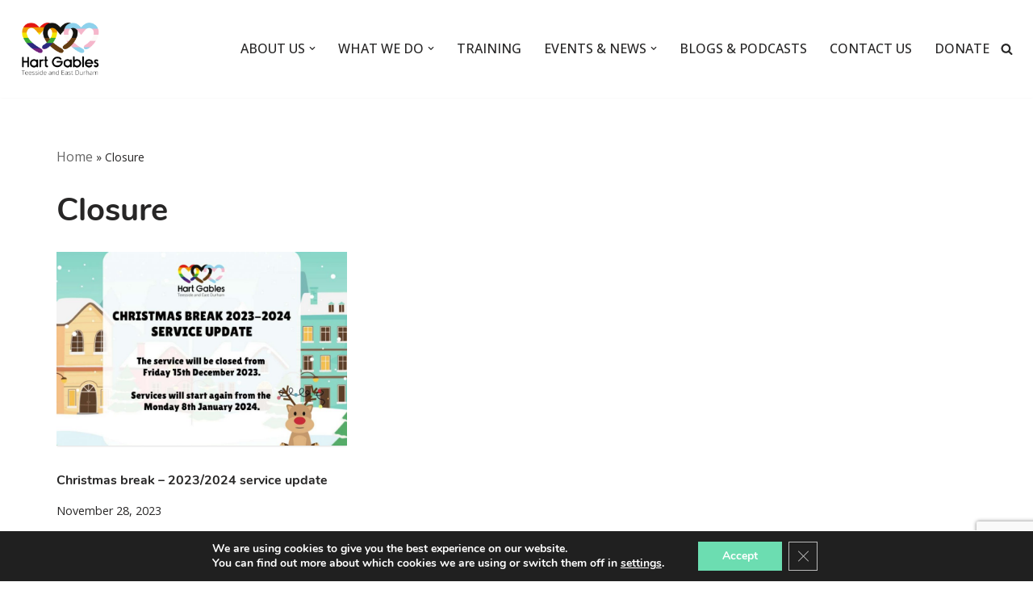

--- FILE ---
content_type: text/html; charset=utf-8
request_url: https://www.google.com/recaptcha/api2/anchor?ar=1&k=6Lc_jbEUAAAAAHHjYzEA7ADG8aJdG_JUU0LJgTHK&co=aHR0cDovL3d3dy5oYXJ0Z2FibGVzLm9yZy51azo4MA..&hl=en&v=PoyoqOPhxBO7pBk68S4YbpHZ&size=invisible&anchor-ms=20000&execute-ms=30000&cb=y54s82ow0wko
body_size: 48655
content:
<!DOCTYPE HTML><html dir="ltr" lang="en"><head><meta http-equiv="Content-Type" content="text/html; charset=UTF-8">
<meta http-equiv="X-UA-Compatible" content="IE=edge">
<title>reCAPTCHA</title>
<style type="text/css">
/* cyrillic-ext */
@font-face {
  font-family: 'Roboto';
  font-style: normal;
  font-weight: 400;
  font-stretch: 100%;
  src: url(//fonts.gstatic.com/s/roboto/v48/KFO7CnqEu92Fr1ME7kSn66aGLdTylUAMa3GUBHMdazTgWw.woff2) format('woff2');
  unicode-range: U+0460-052F, U+1C80-1C8A, U+20B4, U+2DE0-2DFF, U+A640-A69F, U+FE2E-FE2F;
}
/* cyrillic */
@font-face {
  font-family: 'Roboto';
  font-style: normal;
  font-weight: 400;
  font-stretch: 100%;
  src: url(//fonts.gstatic.com/s/roboto/v48/KFO7CnqEu92Fr1ME7kSn66aGLdTylUAMa3iUBHMdazTgWw.woff2) format('woff2');
  unicode-range: U+0301, U+0400-045F, U+0490-0491, U+04B0-04B1, U+2116;
}
/* greek-ext */
@font-face {
  font-family: 'Roboto';
  font-style: normal;
  font-weight: 400;
  font-stretch: 100%;
  src: url(//fonts.gstatic.com/s/roboto/v48/KFO7CnqEu92Fr1ME7kSn66aGLdTylUAMa3CUBHMdazTgWw.woff2) format('woff2');
  unicode-range: U+1F00-1FFF;
}
/* greek */
@font-face {
  font-family: 'Roboto';
  font-style: normal;
  font-weight: 400;
  font-stretch: 100%;
  src: url(//fonts.gstatic.com/s/roboto/v48/KFO7CnqEu92Fr1ME7kSn66aGLdTylUAMa3-UBHMdazTgWw.woff2) format('woff2');
  unicode-range: U+0370-0377, U+037A-037F, U+0384-038A, U+038C, U+038E-03A1, U+03A3-03FF;
}
/* math */
@font-face {
  font-family: 'Roboto';
  font-style: normal;
  font-weight: 400;
  font-stretch: 100%;
  src: url(//fonts.gstatic.com/s/roboto/v48/KFO7CnqEu92Fr1ME7kSn66aGLdTylUAMawCUBHMdazTgWw.woff2) format('woff2');
  unicode-range: U+0302-0303, U+0305, U+0307-0308, U+0310, U+0312, U+0315, U+031A, U+0326-0327, U+032C, U+032F-0330, U+0332-0333, U+0338, U+033A, U+0346, U+034D, U+0391-03A1, U+03A3-03A9, U+03B1-03C9, U+03D1, U+03D5-03D6, U+03F0-03F1, U+03F4-03F5, U+2016-2017, U+2034-2038, U+203C, U+2040, U+2043, U+2047, U+2050, U+2057, U+205F, U+2070-2071, U+2074-208E, U+2090-209C, U+20D0-20DC, U+20E1, U+20E5-20EF, U+2100-2112, U+2114-2115, U+2117-2121, U+2123-214F, U+2190, U+2192, U+2194-21AE, U+21B0-21E5, U+21F1-21F2, U+21F4-2211, U+2213-2214, U+2216-22FF, U+2308-230B, U+2310, U+2319, U+231C-2321, U+2336-237A, U+237C, U+2395, U+239B-23B7, U+23D0, U+23DC-23E1, U+2474-2475, U+25AF, U+25B3, U+25B7, U+25BD, U+25C1, U+25CA, U+25CC, U+25FB, U+266D-266F, U+27C0-27FF, U+2900-2AFF, U+2B0E-2B11, U+2B30-2B4C, U+2BFE, U+3030, U+FF5B, U+FF5D, U+1D400-1D7FF, U+1EE00-1EEFF;
}
/* symbols */
@font-face {
  font-family: 'Roboto';
  font-style: normal;
  font-weight: 400;
  font-stretch: 100%;
  src: url(//fonts.gstatic.com/s/roboto/v48/KFO7CnqEu92Fr1ME7kSn66aGLdTylUAMaxKUBHMdazTgWw.woff2) format('woff2');
  unicode-range: U+0001-000C, U+000E-001F, U+007F-009F, U+20DD-20E0, U+20E2-20E4, U+2150-218F, U+2190, U+2192, U+2194-2199, U+21AF, U+21E6-21F0, U+21F3, U+2218-2219, U+2299, U+22C4-22C6, U+2300-243F, U+2440-244A, U+2460-24FF, U+25A0-27BF, U+2800-28FF, U+2921-2922, U+2981, U+29BF, U+29EB, U+2B00-2BFF, U+4DC0-4DFF, U+FFF9-FFFB, U+10140-1018E, U+10190-1019C, U+101A0, U+101D0-101FD, U+102E0-102FB, U+10E60-10E7E, U+1D2C0-1D2D3, U+1D2E0-1D37F, U+1F000-1F0FF, U+1F100-1F1AD, U+1F1E6-1F1FF, U+1F30D-1F30F, U+1F315, U+1F31C, U+1F31E, U+1F320-1F32C, U+1F336, U+1F378, U+1F37D, U+1F382, U+1F393-1F39F, U+1F3A7-1F3A8, U+1F3AC-1F3AF, U+1F3C2, U+1F3C4-1F3C6, U+1F3CA-1F3CE, U+1F3D4-1F3E0, U+1F3ED, U+1F3F1-1F3F3, U+1F3F5-1F3F7, U+1F408, U+1F415, U+1F41F, U+1F426, U+1F43F, U+1F441-1F442, U+1F444, U+1F446-1F449, U+1F44C-1F44E, U+1F453, U+1F46A, U+1F47D, U+1F4A3, U+1F4B0, U+1F4B3, U+1F4B9, U+1F4BB, U+1F4BF, U+1F4C8-1F4CB, U+1F4D6, U+1F4DA, U+1F4DF, U+1F4E3-1F4E6, U+1F4EA-1F4ED, U+1F4F7, U+1F4F9-1F4FB, U+1F4FD-1F4FE, U+1F503, U+1F507-1F50B, U+1F50D, U+1F512-1F513, U+1F53E-1F54A, U+1F54F-1F5FA, U+1F610, U+1F650-1F67F, U+1F687, U+1F68D, U+1F691, U+1F694, U+1F698, U+1F6AD, U+1F6B2, U+1F6B9-1F6BA, U+1F6BC, U+1F6C6-1F6CF, U+1F6D3-1F6D7, U+1F6E0-1F6EA, U+1F6F0-1F6F3, U+1F6F7-1F6FC, U+1F700-1F7FF, U+1F800-1F80B, U+1F810-1F847, U+1F850-1F859, U+1F860-1F887, U+1F890-1F8AD, U+1F8B0-1F8BB, U+1F8C0-1F8C1, U+1F900-1F90B, U+1F93B, U+1F946, U+1F984, U+1F996, U+1F9E9, U+1FA00-1FA6F, U+1FA70-1FA7C, U+1FA80-1FA89, U+1FA8F-1FAC6, U+1FACE-1FADC, U+1FADF-1FAE9, U+1FAF0-1FAF8, U+1FB00-1FBFF;
}
/* vietnamese */
@font-face {
  font-family: 'Roboto';
  font-style: normal;
  font-weight: 400;
  font-stretch: 100%;
  src: url(//fonts.gstatic.com/s/roboto/v48/KFO7CnqEu92Fr1ME7kSn66aGLdTylUAMa3OUBHMdazTgWw.woff2) format('woff2');
  unicode-range: U+0102-0103, U+0110-0111, U+0128-0129, U+0168-0169, U+01A0-01A1, U+01AF-01B0, U+0300-0301, U+0303-0304, U+0308-0309, U+0323, U+0329, U+1EA0-1EF9, U+20AB;
}
/* latin-ext */
@font-face {
  font-family: 'Roboto';
  font-style: normal;
  font-weight: 400;
  font-stretch: 100%;
  src: url(//fonts.gstatic.com/s/roboto/v48/KFO7CnqEu92Fr1ME7kSn66aGLdTylUAMa3KUBHMdazTgWw.woff2) format('woff2');
  unicode-range: U+0100-02BA, U+02BD-02C5, U+02C7-02CC, U+02CE-02D7, U+02DD-02FF, U+0304, U+0308, U+0329, U+1D00-1DBF, U+1E00-1E9F, U+1EF2-1EFF, U+2020, U+20A0-20AB, U+20AD-20C0, U+2113, U+2C60-2C7F, U+A720-A7FF;
}
/* latin */
@font-face {
  font-family: 'Roboto';
  font-style: normal;
  font-weight: 400;
  font-stretch: 100%;
  src: url(//fonts.gstatic.com/s/roboto/v48/KFO7CnqEu92Fr1ME7kSn66aGLdTylUAMa3yUBHMdazQ.woff2) format('woff2');
  unicode-range: U+0000-00FF, U+0131, U+0152-0153, U+02BB-02BC, U+02C6, U+02DA, U+02DC, U+0304, U+0308, U+0329, U+2000-206F, U+20AC, U+2122, U+2191, U+2193, U+2212, U+2215, U+FEFF, U+FFFD;
}
/* cyrillic-ext */
@font-face {
  font-family: 'Roboto';
  font-style: normal;
  font-weight: 500;
  font-stretch: 100%;
  src: url(//fonts.gstatic.com/s/roboto/v48/KFO7CnqEu92Fr1ME7kSn66aGLdTylUAMa3GUBHMdazTgWw.woff2) format('woff2');
  unicode-range: U+0460-052F, U+1C80-1C8A, U+20B4, U+2DE0-2DFF, U+A640-A69F, U+FE2E-FE2F;
}
/* cyrillic */
@font-face {
  font-family: 'Roboto';
  font-style: normal;
  font-weight: 500;
  font-stretch: 100%;
  src: url(//fonts.gstatic.com/s/roboto/v48/KFO7CnqEu92Fr1ME7kSn66aGLdTylUAMa3iUBHMdazTgWw.woff2) format('woff2');
  unicode-range: U+0301, U+0400-045F, U+0490-0491, U+04B0-04B1, U+2116;
}
/* greek-ext */
@font-face {
  font-family: 'Roboto';
  font-style: normal;
  font-weight: 500;
  font-stretch: 100%;
  src: url(//fonts.gstatic.com/s/roboto/v48/KFO7CnqEu92Fr1ME7kSn66aGLdTylUAMa3CUBHMdazTgWw.woff2) format('woff2');
  unicode-range: U+1F00-1FFF;
}
/* greek */
@font-face {
  font-family: 'Roboto';
  font-style: normal;
  font-weight: 500;
  font-stretch: 100%;
  src: url(//fonts.gstatic.com/s/roboto/v48/KFO7CnqEu92Fr1ME7kSn66aGLdTylUAMa3-UBHMdazTgWw.woff2) format('woff2');
  unicode-range: U+0370-0377, U+037A-037F, U+0384-038A, U+038C, U+038E-03A1, U+03A3-03FF;
}
/* math */
@font-face {
  font-family: 'Roboto';
  font-style: normal;
  font-weight: 500;
  font-stretch: 100%;
  src: url(//fonts.gstatic.com/s/roboto/v48/KFO7CnqEu92Fr1ME7kSn66aGLdTylUAMawCUBHMdazTgWw.woff2) format('woff2');
  unicode-range: U+0302-0303, U+0305, U+0307-0308, U+0310, U+0312, U+0315, U+031A, U+0326-0327, U+032C, U+032F-0330, U+0332-0333, U+0338, U+033A, U+0346, U+034D, U+0391-03A1, U+03A3-03A9, U+03B1-03C9, U+03D1, U+03D5-03D6, U+03F0-03F1, U+03F4-03F5, U+2016-2017, U+2034-2038, U+203C, U+2040, U+2043, U+2047, U+2050, U+2057, U+205F, U+2070-2071, U+2074-208E, U+2090-209C, U+20D0-20DC, U+20E1, U+20E5-20EF, U+2100-2112, U+2114-2115, U+2117-2121, U+2123-214F, U+2190, U+2192, U+2194-21AE, U+21B0-21E5, U+21F1-21F2, U+21F4-2211, U+2213-2214, U+2216-22FF, U+2308-230B, U+2310, U+2319, U+231C-2321, U+2336-237A, U+237C, U+2395, U+239B-23B7, U+23D0, U+23DC-23E1, U+2474-2475, U+25AF, U+25B3, U+25B7, U+25BD, U+25C1, U+25CA, U+25CC, U+25FB, U+266D-266F, U+27C0-27FF, U+2900-2AFF, U+2B0E-2B11, U+2B30-2B4C, U+2BFE, U+3030, U+FF5B, U+FF5D, U+1D400-1D7FF, U+1EE00-1EEFF;
}
/* symbols */
@font-face {
  font-family: 'Roboto';
  font-style: normal;
  font-weight: 500;
  font-stretch: 100%;
  src: url(//fonts.gstatic.com/s/roboto/v48/KFO7CnqEu92Fr1ME7kSn66aGLdTylUAMaxKUBHMdazTgWw.woff2) format('woff2');
  unicode-range: U+0001-000C, U+000E-001F, U+007F-009F, U+20DD-20E0, U+20E2-20E4, U+2150-218F, U+2190, U+2192, U+2194-2199, U+21AF, U+21E6-21F0, U+21F3, U+2218-2219, U+2299, U+22C4-22C6, U+2300-243F, U+2440-244A, U+2460-24FF, U+25A0-27BF, U+2800-28FF, U+2921-2922, U+2981, U+29BF, U+29EB, U+2B00-2BFF, U+4DC0-4DFF, U+FFF9-FFFB, U+10140-1018E, U+10190-1019C, U+101A0, U+101D0-101FD, U+102E0-102FB, U+10E60-10E7E, U+1D2C0-1D2D3, U+1D2E0-1D37F, U+1F000-1F0FF, U+1F100-1F1AD, U+1F1E6-1F1FF, U+1F30D-1F30F, U+1F315, U+1F31C, U+1F31E, U+1F320-1F32C, U+1F336, U+1F378, U+1F37D, U+1F382, U+1F393-1F39F, U+1F3A7-1F3A8, U+1F3AC-1F3AF, U+1F3C2, U+1F3C4-1F3C6, U+1F3CA-1F3CE, U+1F3D4-1F3E0, U+1F3ED, U+1F3F1-1F3F3, U+1F3F5-1F3F7, U+1F408, U+1F415, U+1F41F, U+1F426, U+1F43F, U+1F441-1F442, U+1F444, U+1F446-1F449, U+1F44C-1F44E, U+1F453, U+1F46A, U+1F47D, U+1F4A3, U+1F4B0, U+1F4B3, U+1F4B9, U+1F4BB, U+1F4BF, U+1F4C8-1F4CB, U+1F4D6, U+1F4DA, U+1F4DF, U+1F4E3-1F4E6, U+1F4EA-1F4ED, U+1F4F7, U+1F4F9-1F4FB, U+1F4FD-1F4FE, U+1F503, U+1F507-1F50B, U+1F50D, U+1F512-1F513, U+1F53E-1F54A, U+1F54F-1F5FA, U+1F610, U+1F650-1F67F, U+1F687, U+1F68D, U+1F691, U+1F694, U+1F698, U+1F6AD, U+1F6B2, U+1F6B9-1F6BA, U+1F6BC, U+1F6C6-1F6CF, U+1F6D3-1F6D7, U+1F6E0-1F6EA, U+1F6F0-1F6F3, U+1F6F7-1F6FC, U+1F700-1F7FF, U+1F800-1F80B, U+1F810-1F847, U+1F850-1F859, U+1F860-1F887, U+1F890-1F8AD, U+1F8B0-1F8BB, U+1F8C0-1F8C1, U+1F900-1F90B, U+1F93B, U+1F946, U+1F984, U+1F996, U+1F9E9, U+1FA00-1FA6F, U+1FA70-1FA7C, U+1FA80-1FA89, U+1FA8F-1FAC6, U+1FACE-1FADC, U+1FADF-1FAE9, U+1FAF0-1FAF8, U+1FB00-1FBFF;
}
/* vietnamese */
@font-face {
  font-family: 'Roboto';
  font-style: normal;
  font-weight: 500;
  font-stretch: 100%;
  src: url(//fonts.gstatic.com/s/roboto/v48/KFO7CnqEu92Fr1ME7kSn66aGLdTylUAMa3OUBHMdazTgWw.woff2) format('woff2');
  unicode-range: U+0102-0103, U+0110-0111, U+0128-0129, U+0168-0169, U+01A0-01A1, U+01AF-01B0, U+0300-0301, U+0303-0304, U+0308-0309, U+0323, U+0329, U+1EA0-1EF9, U+20AB;
}
/* latin-ext */
@font-face {
  font-family: 'Roboto';
  font-style: normal;
  font-weight: 500;
  font-stretch: 100%;
  src: url(//fonts.gstatic.com/s/roboto/v48/KFO7CnqEu92Fr1ME7kSn66aGLdTylUAMa3KUBHMdazTgWw.woff2) format('woff2');
  unicode-range: U+0100-02BA, U+02BD-02C5, U+02C7-02CC, U+02CE-02D7, U+02DD-02FF, U+0304, U+0308, U+0329, U+1D00-1DBF, U+1E00-1E9F, U+1EF2-1EFF, U+2020, U+20A0-20AB, U+20AD-20C0, U+2113, U+2C60-2C7F, U+A720-A7FF;
}
/* latin */
@font-face {
  font-family: 'Roboto';
  font-style: normal;
  font-weight: 500;
  font-stretch: 100%;
  src: url(//fonts.gstatic.com/s/roboto/v48/KFO7CnqEu92Fr1ME7kSn66aGLdTylUAMa3yUBHMdazQ.woff2) format('woff2');
  unicode-range: U+0000-00FF, U+0131, U+0152-0153, U+02BB-02BC, U+02C6, U+02DA, U+02DC, U+0304, U+0308, U+0329, U+2000-206F, U+20AC, U+2122, U+2191, U+2193, U+2212, U+2215, U+FEFF, U+FFFD;
}
/* cyrillic-ext */
@font-face {
  font-family: 'Roboto';
  font-style: normal;
  font-weight: 900;
  font-stretch: 100%;
  src: url(//fonts.gstatic.com/s/roboto/v48/KFO7CnqEu92Fr1ME7kSn66aGLdTylUAMa3GUBHMdazTgWw.woff2) format('woff2');
  unicode-range: U+0460-052F, U+1C80-1C8A, U+20B4, U+2DE0-2DFF, U+A640-A69F, U+FE2E-FE2F;
}
/* cyrillic */
@font-face {
  font-family: 'Roboto';
  font-style: normal;
  font-weight: 900;
  font-stretch: 100%;
  src: url(//fonts.gstatic.com/s/roboto/v48/KFO7CnqEu92Fr1ME7kSn66aGLdTylUAMa3iUBHMdazTgWw.woff2) format('woff2');
  unicode-range: U+0301, U+0400-045F, U+0490-0491, U+04B0-04B1, U+2116;
}
/* greek-ext */
@font-face {
  font-family: 'Roboto';
  font-style: normal;
  font-weight: 900;
  font-stretch: 100%;
  src: url(//fonts.gstatic.com/s/roboto/v48/KFO7CnqEu92Fr1ME7kSn66aGLdTylUAMa3CUBHMdazTgWw.woff2) format('woff2');
  unicode-range: U+1F00-1FFF;
}
/* greek */
@font-face {
  font-family: 'Roboto';
  font-style: normal;
  font-weight: 900;
  font-stretch: 100%;
  src: url(//fonts.gstatic.com/s/roboto/v48/KFO7CnqEu92Fr1ME7kSn66aGLdTylUAMa3-UBHMdazTgWw.woff2) format('woff2');
  unicode-range: U+0370-0377, U+037A-037F, U+0384-038A, U+038C, U+038E-03A1, U+03A3-03FF;
}
/* math */
@font-face {
  font-family: 'Roboto';
  font-style: normal;
  font-weight: 900;
  font-stretch: 100%;
  src: url(//fonts.gstatic.com/s/roboto/v48/KFO7CnqEu92Fr1ME7kSn66aGLdTylUAMawCUBHMdazTgWw.woff2) format('woff2');
  unicode-range: U+0302-0303, U+0305, U+0307-0308, U+0310, U+0312, U+0315, U+031A, U+0326-0327, U+032C, U+032F-0330, U+0332-0333, U+0338, U+033A, U+0346, U+034D, U+0391-03A1, U+03A3-03A9, U+03B1-03C9, U+03D1, U+03D5-03D6, U+03F0-03F1, U+03F4-03F5, U+2016-2017, U+2034-2038, U+203C, U+2040, U+2043, U+2047, U+2050, U+2057, U+205F, U+2070-2071, U+2074-208E, U+2090-209C, U+20D0-20DC, U+20E1, U+20E5-20EF, U+2100-2112, U+2114-2115, U+2117-2121, U+2123-214F, U+2190, U+2192, U+2194-21AE, U+21B0-21E5, U+21F1-21F2, U+21F4-2211, U+2213-2214, U+2216-22FF, U+2308-230B, U+2310, U+2319, U+231C-2321, U+2336-237A, U+237C, U+2395, U+239B-23B7, U+23D0, U+23DC-23E1, U+2474-2475, U+25AF, U+25B3, U+25B7, U+25BD, U+25C1, U+25CA, U+25CC, U+25FB, U+266D-266F, U+27C0-27FF, U+2900-2AFF, U+2B0E-2B11, U+2B30-2B4C, U+2BFE, U+3030, U+FF5B, U+FF5D, U+1D400-1D7FF, U+1EE00-1EEFF;
}
/* symbols */
@font-face {
  font-family: 'Roboto';
  font-style: normal;
  font-weight: 900;
  font-stretch: 100%;
  src: url(//fonts.gstatic.com/s/roboto/v48/KFO7CnqEu92Fr1ME7kSn66aGLdTylUAMaxKUBHMdazTgWw.woff2) format('woff2');
  unicode-range: U+0001-000C, U+000E-001F, U+007F-009F, U+20DD-20E0, U+20E2-20E4, U+2150-218F, U+2190, U+2192, U+2194-2199, U+21AF, U+21E6-21F0, U+21F3, U+2218-2219, U+2299, U+22C4-22C6, U+2300-243F, U+2440-244A, U+2460-24FF, U+25A0-27BF, U+2800-28FF, U+2921-2922, U+2981, U+29BF, U+29EB, U+2B00-2BFF, U+4DC0-4DFF, U+FFF9-FFFB, U+10140-1018E, U+10190-1019C, U+101A0, U+101D0-101FD, U+102E0-102FB, U+10E60-10E7E, U+1D2C0-1D2D3, U+1D2E0-1D37F, U+1F000-1F0FF, U+1F100-1F1AD, U+1F1E6-1F1FF, U+1F30D-1F30F, U+1F315, U+1F31C, U+1F31E, U+1F320-1F32C, U+1F336, U+1F378, U+1F37D, U+1F382, U+1F393-1F39F, U+1F3A7-1F3A8, U+1F3AC-1F3AF, U+1F3C2, U+1F3C4-1F3C6, U+1F3CA-1F3CE, U+1F3D4-1F3E0, U+1F3ED, U+1F3F1-1F3F3, U+1F3F5-1F3F7, U+1F408, U+1F415, U+1F41F, U+1F426, U+1F43F, U+1F441-1F442, U+1F444, U+1F446-1F449, U+1F44C-1F44E, U+1F453, U+1F46A, U+1F47D, U+1F4A3, U+1F4B0, U+1F4B3, U+1F4B9, U+1F4BB, U+1F4BF, U+1F4C8-1F4CB, U+1F4D6, U+1F4DA, U+1F4DF, U+1F4E3-1F4E6, U+1F4EA-1F4ED, U+1F4F7, U+1F4F9-1F4FB, U+1F4FD-1F4FE, U+1F503, U+1F507-1F50B, U+1F50D, U+1F512-1F513, U+1F53E-1F54A, U+1F54F-1F5FA, U+1F610, U+1F650-1F67F, U+1F687, U+1F68D, U+1F691, U+1F694, U+1F698, U+1F6AD, U+1F6B2, U+1F6B9-1F6BA, U+1F6BC, U+1F6C6-1F6CF, U+1F6D3-1F6D7, U+1F6E0-1F6EA, U+1F6F0-1F6F3, U+1F6F7-1F6FC, U+1F700-1F7FF, U+1F800-1F80B, U+1F810-1F847, U+1F850-1F859, U+1F860-1F887, U+1F890-1F8AD, U+1F8B0-1F8BB, U+1F8C0-1F8C1, U+1F900-1F90B, U+1F93B, U+1F946, U+1F984, U+1F996, U+1F9E9, U+1FA00-1FA6F, U+1FA70-1FA7C, U+1FA80-1FA89, U+1FA8F-1FAC6, U+1FACE-1FADC, U+1FADF-1FAE9, U+1FAF0-1FAF8, U+1FB00-1FBFF;
}
/* vietnamese */
@font-face {
  font-family: 'Roboto';
  font-style: normal;
  font-weight: 900;
  font-stretch: 100%;
  src: url(//fonts.gstatic.com/s/roboto/v48/KFO7CnqEu92Fr1ME7kSn66aGLdTylUAMa3OUBHMdazTgWw.woff2) format('woff2');
  unicode-range: U+0102-0103, U+0110-0111, U+0128-0129, U+0168-0169, U+01A0-01A1, U+01AF-01B0, U+0300-0301, U+0303-0304, U+0308-0309, U+0323, U+0329, U+1EA0-1EF9, U+20AB;
}
/* latin-ext */
@font-face {
  font-family: 'Roboto';
  font-style: normal;
  font-weight: 900;
  font-stretch: 100%;
  src: url(//fonts.gstatic.com/s/roboto/v48/KFO7CnqEu92Fr1ME7kSn66aGLdTylUAMa3KUBHMdazTgWw.woff2) format('woff2');
  unicode-range: U+0100-02BA, U+02BD-02C5, U+02C7-02CC, U+02CE-02D7, U+02DD-02FF, U+0304, U+0308, U+0329, U+1D00-1DBF, U+1E00-1E9F, U+1EF2-1EFF, U+2020, U+20A0-20AB, U+20AD-20C0, U+2113, U+2C60-2C7F, U+A720-A7FF;
}
/* latin */
@font-face {
  font-family: 'Roboto';
  font-style: normal;
  font-weight: 900;
  font-stretch: 100%;
  src: url(//fonts.gstatic.com/s/roboto/v48/KFO7CnqEu92Fr1ME7kSn66aGLdTylUAMa3yUBHMdazQ.woff2) format('woff2');
  unicode-range: U+0000-00FF, U+0131, U+0152-0153, U+02BB-02BC, U+02C6, U+02DA, U+02DC, U+0304, U+0308, U+0329, U+2000-206F, U+20AC, U+2122, U+2191, U+2193, U+2212, U+2215, U+FEFF, U+FFFD;
}

</style>
<link rel="stylesheet" type="text/css" href="https://www.gstatic.com/recaptcha/releases/PoyoqOPhxBO7pBk68S4YbpHZ/styles__ltr.css">
<script nonce="Kzeic2OH3YAwqsLTwNB03A" type="text/javascript">window['__recaptcha_api'] = 'https://www.google.com/recaptcha/api2/';</script>
<script type="text/javascript" src="https://www.gstatic.com/recaptcha/releases/PoyoqOPhxBO7pBk68S4YbpHZ/recaptcha__en.js" nonce="Kzeic2OH3YAwqsLTwNB03A">
      
    </script></head>
<body><div id="rc-anchor-alert" class="rc-anchor-alert"></div>
<input type="hidden" id="recaptcha-token" value="[base64]">
<script type="text/javascript" nonce="Kzeic2OH3YAwqsLTwNB03A">
      recaptcha.anchor.Main.init("[\x22ainput\x22,[\x22bgdata\x22,\x22\x22,\[base64]/[base64]/[base64]/KE4oMTI0LHYsdi5HKSxMWihsLHYpKTpOKDEyNCx2LGwpLFYpLHYpLFQpKSxGKDE3MSx2KX0scjc9ZnVuY3Rpb24obCl7cmV0dXJuIGx9LEM9ZnVuY3Rpb24obCxWLHYpe04odixsLFYpLFZbYWtdPTI3OTZ9LG49ZnVuY3Rpb24obCxWKXtWLlg9KChWLlg/[base64]/[base64]/[base64]/[base64]/[base64]/[base64]/[base64]/[base64]/[base64]/[base64]/[base64]\\u003d\x22,\[base64]\\u003d\x22,\[base64]/DqMKRwpXCkcOlJyjCvMKDw5DDtGYFwp7Cm2HDn8OIa8KHwrLCrsK6Zz/DgVPCucKyNcKMwrzCqFh4w6LCs8OBw7NrD8KBJV/CusK1RUN7w4vCvgZIYcOawoFWR8Kew6ZYwpwtw5YSwpU3asKvw63CgsKPwrrDpMKlME3DlHbDjUHCuz9RwqDCmwM6acK7w4t6bcKdDT8pJgRSBMODwrLDmsK2w4PCj8KwWsOXP30xOsK8eHsiwq/DnsOcw7DCusOnw7wkw5pfJsOgwpfDjgnDt3cQw7Few71RwqvCiVUeAWxBwp5Vw5DCu8KEZXM2aMO2w7sABGB6woVhw5UtCUk2wqLCpE/Dp0cqV8KGZgfCqsO1CHpiPmfDucOKwqvCmQoUXsOvw6rCtzFYMUnDqyzDm28rwqtpMsKRw5/ChcKLCREyw5LCoxvCngN0wqwhw4LCukAqfhc8wqzCgMK4E8KCEjfCgG7DjsKowqzDpn5LdMK+dXzDgS7CqcO9woBwWD/[base64]/CqcK2aArDvcOJwqbCvS0uXsO+ZcOWw64zd8O2w4vCtB08w5DChsOODgfDrRzCtMKdw5XDnj7DiFUsb8KUKC7DtVTCqsOaw6IEfcKITgsmScKvw73ChyLDmsKmGMOUw43Do8Kfwosbdi/CoHzDhT4Rw59bwq7DgMKFw4nCpcK+w7TDphh+eMKkZ0QZblrDqUs2woXDtWvCvlLCi8OzwpByw4kNGMKGdMO1QsK8w7lfeA7DnsKIw4tLSMOyYwDCusKFwo7DoMOmdBDCpjQPVMK7w6nCvXfCv3zCuQHCssKND8Oaw4t2HsOOaAAVGsOXw7vDusKGwoZmXW/DhMOiw7zCl37DgSbDpEc0NcOuVcOWwrLCuMOWwpDDvj3DqMKTTsKkEEvDmcKKwpVZZGLDgBDDjsKDfgVRw5BNw6lqw41Qw6DChcOeYMOnw5XDvMOtWyEnwr8qw58hc8OaO3Q8wrt+wobClsOxVgdeAsOjwpDCmcOswobCuDwfG8OKL8KJdxA/ZU7Crnoew5/Dj8O3wpXCrMKSw7zDq8OpwqdrwqnCsTwQwogKLDJVbcKww43DtQzCv1jCiSlLwrfCp8O5NGzDuwlkc3jCmGzCgGQcwplew6vDq8Kww6nCo3nDocKGw5/[base64]/DojZETldOUsKIwqg4XW7CjRLDqAfCpsKcLcKiw6keRMKHNMKva8OLVmlgAcOHDFEoCCfCohPDgwpdG8OXwrvDncOYw5A8KSPDpmwywrPDsj/CmURrwoHDmMKfTjnDglTCjcOzKWvDsy/CisO2PMOzFMK1w4nDhMK8wr0rw5HCjMOOVA7DrD3Cn0nCjU1rw7nDlkgHbGMIQ8OlZsKtw73DksKnGMKQwpUTd8ORw6DDmcOVw7rDlMKEw4TCtyPCuEnCrmdNY3fDkxHDhwXCusKicsKlR2t8MlfCvcKLNUnCt8K9w6TDisOXXjRuwoLClhbDj8K7wq1/w7AWVcKIIsOlM8KELzrCgVvCpMO+Z0Zxw4Rnwr5FwprDuV4yYEltIMOOw65lRgzChMOaeMK/[base64]/[base64]/CiMK9OcO6a0rDm8O+wqvDuEBFwoRrUMKHw4YMWMOnLQ3Dlg/CoXUBVsOjKnTDrMK+w6nCqmrDjHnDuMOrFEd/wrjCpiPCvWbCoh1cDMKKHsOvEUDDv8OawpXDpMK8XTXCkXERDsOmDcOXwqRXw7PCu8O2I8Khw4zCtQPCuifCtnMNdsKOejY0w7vDhQBuZcOrwr7Co1DDmA4yw7RYwo0zNU/CgArDiRDDojHDuXfDox/Dt8OUwqITw4Rew7nDiE1mwqFVwpHDrmfCg8Kzw7/[base64]/wrbDocO3ZMOdeMOXw5nDn8Ocw4Niw5kRwqbDmXI7wrDCiArDssK2wpFWw5PCpsOHXH/Cv8OnPFDDpTHDvMOVSzHDl8Kww6XDmh5rwoUqw5VLOcKTJX1uSBU0w7Ykwr3DmEEDFMOTNMK5c8O3w6nCkMKHAVbCnsOaKsOnXcKJw6IJw5tZw6/CvcOdw5oMwqXDhMKPwpxpwrLDqk/CkB0rwrcfwpFRw4bDpgp8GMKdw6vDjsK1SV4xHcKVw5NYwoPCj0ESwqTDgcOwwpPCssKOwqrCqMKePcKjw79lwpsowqNEwq3CmRQJw4DCjTXDqELDkBhMZ8O2wo5Ew4InDMOewqrDlsKqSz/CiCMyfSzCvsObdMKbwp3DmQbDli9JWcKhw7Q+w6lUaHciw6jCnsKBZ8OjXMKrwqd8wrbDpVHDn8KgPDDDmAHCq8Olw5tEFQHDtUBswqQjw6sQZWDDncK1w7o6NyvCu8KLFnPDv3sWwqXDnAHCqE/CuDAnwr/DmhrDoxheEWdtw5rCjSDCnMKbRgNxN8OjKHDCnMOLw6fDgh3CmsKLfWtew61OwqlSUivClxnDk8OPwrIEw6jCjTTDlQZ9wpjDjgZcSUc+woQKwqnDoMOtwrcrw5lBQsOkdXsBOA9QN0HCu8Kww5owwowjw7/CgsOnLcKiXMKqGHnCj3fDscO5Qxw6NUBrw7pIMWbDlsKAf8K0wqPDu37DisKawoXDrcK7wpTDqQrClMKsdnDCl8KawozDgsKVw5jDhMKkFCfCgyHDisOzw4fCt8O9R8Kew7DDqkAYBCQHfsOKLEtgMcOGBsOQAlgowpTDssOvMcK/U15jwr7DjhNTwoUMC8OvwoLCn39yw4F/KsOyw73DvMO0worCisKODcKBVQdECXXDncO0w7wMwpJuTm5zw6XDrXjDg8Kzw5LDsMOPwqjCmMO7wp0lccK6cgHCnGHDnMOTwqZhAMKhIX/CpRHDhMONw6jDpcKCexPClsKVUQHCs3RNeMO0wrfCp8Klw4oTJWtQZFHCisK7w6Y2cMOWNXHDkMKJQELCj8O3w59AZsKZH8KwU8KwJsKdwohYwpHCti4iwrkFw5/DgQtYwoDCmH9ZworCsntmKsOJwrBmw53Do03CkWMJw6fCgsODwqHCs8K6w5ZiOEh+R2PCrBFZTMKbYEbDnsKHaQUrOMO/wqxCF3xgKsOpw4jDkkXDnsOnR8KAfcOhFcOhw5Q0VH1qZCQxKQtWwrzDoWdxDAcJwrt/[base64]/CmH5eKX51T0/DiCcAH8OOVXPCi8OLacO3wpZSPcKywrrCjsOxw4zCvDLCnFAOZSMIBWc9wrfDvTwYC0jCiCt4wr7CssKhw41ASMOJwq/DmH4JO8K0IBPCk0bCm1wrwpLCm8KiAwdGw53ClBLCvsOTYsKow5sIwrACw5YZV8OeIsKlw5rDnsK5OAMmw57DocKzw5gRKMO9w73Djl7CgMOcw4hPw4TDhMKaw7DCo8KMw7PCg8KXw5l3wo/DusOfRDsZT8KLw6TDucKzw5pWIz8Tw7hhRkHCrw7Dp8OWw5fCjcKzfsKNdyDDsF4GwpIDw4pQwpbCjjrCt8OaYSrDhHPDrsKkw67DiRbDkBvCkMOdwol/Gy/[base64]/ClcO0w7bCp8OUwrhcWyrDnhosw7/CmMOgbBNswppdw58BwqXCn8KUw6rCrsOoYwgUw68LwrYffhDCvcO8w7Arw7k7wqo8MEHDjMKkJnQDGGDCpcOGCcOlwq7DvcOiccKlw6x5OMKiwqozwrzCocKvTWNPwrgqw555wqQ0w7nDq8OAcMK2wpdcaA/CuU0zw44PQw4Kwqtww5rDq8OmwqDDtsK4w6QFwrxcDnnDhMKAwpLDkEzCvcO+YMKuw6DCgsKOT8KdScOzbCvCosKTW1PChMKKNMOhNWPCtcOfMMObw41WXsKgw6TCoi5Xw7MmPS1DwrLCs0bCl8Orw67DtcKhIVxpwqHDpcKYwo/CpibCpHN7wpFrbcOHTsORwq/Cu8OZwr/ChVvCpsK9aMKUf8OVwpDDlnwZdHgxSsOXLsKpGsKjwoXCqsOdwosuw5Nvw4vCtTIHwpnCpFjDkD/CsHPComgPw6XDmMKAEcK/wpsrRwI6w5/CqsKrKhfCtzRNw4kyw5Z9OMOAUhEmXcKHaWrDsjxFw7QvwovDo8ORUcK0IMK+wotRw7bClsKXSsKEfcKGRcKEJGQhw4HCusKaC1jCt0nDrMKWX2MCbgQVJQPCnsOfPMOLw4V2PMK6w6ZkXXjCmgnCqXDCnH7Dq8O/VBzDvcOCGcKGw4s9AcKMCBfCjsKmHQ0easKCFSBow4pCfsK0fjTChcOSwqTDhS5vXcK5ZTkFw7gLw7/CgsO3CsKGYsKIw4NCw43Ck8KQw7nCqmFGX8O2wr5MwobDq0IKw4DDlSDDqsKowoA/wojDqyLDmQBKw5BaUsKzw5vCr1HDkMKPw6nDlcOVw6xOO8OEwpJiN8K/fcO0eMKkwo/CrBxnw6NPamswDnsbV27CgMKZF1vDpMO4aMK0w5nCgSLCicKuUjt6N8OIUWBKdMOGM2nDpQ8eb8K8w5zCtcOldkjCtzjDosOZw53Ci8O2dMOxw5DCig/CosKjw7hmwpsxCA7Djmwcwr1/[base64]/DhmozC0gRNiHDqEnCqAPCgcKxVQRCwoxqwpJzwoPDucO9WG8SwrbCh8OgwrrDl8Kdwq7Ci8KlYF/CmiQSI8K/wq7DgU8mwptZV0vCqQJlw6DCicKPZA3Ch8K8Z8OEwoXDqBYMNcO7wr/CpAlHOcOSw7oOw6Fmw5TDtgfDhzwjE8Oww6kCw4Y8w6QQWMOrFxTCnMKyw5Y/fsKpeMKuBUbDk8K0dAcCw4Iww4/CtsK8cwDCvcOpS8OMXMKHcMKuCMK8NsOFwovDiSZcwolSKMOwOsKRw5BGw498J8OlYsKCU8OyMsKuwqU/[base64]/[base64]/DokjDvGXCm8Ozw6cnwq5Bw6lWSjTCisOmwoXCoMO5w67DpU/Dq8Klw5V1ZDY6wpAKw4U9bV7Ch8KHw5B3w7AjIUvDrcK1eMOgcwM7woZtG3XClMKowoPDrcOhRWrCnh/[base64]/AMKxwrF+MMOVdMOww7x0woTDglDDlMO2w5HCqVTDrcO3E2XCncK7CMKqRMOpw6TCnwRtCcK8wprDmsKyCsOtwqZWw4bClgoBw74yR8KHwqfDjsOZacObGETCnG4cbh9RTinCtSfCicKzRmkdwrfCi3Vwwr/DjcKXw7vCpsOQBU/CpRnDpgDDqjJ3NMOGCzEvwrPCmcOFDMOAR2QAVsK6w5gbw4DCgcOhR8K3UW7DugnChsOQC8KrCMKFw5JNw6bCqjV9TMK5w5o/wr9AwrBTw51Uw74xwrzDuMKlQynDoF1iTQTCt1XCgDY2VTgqw5cjw47DsMOiwq8wdsO2LVVcG8OTCsKWesK6wopOwrx7fsKMLG1qwpXCl8O4woPDnmxNR03CrwF1DsKGa0/[base64]/[base64]/AznDuCjDsMOuw7/[base64]/[base64]/wo5sw6XCpsOWw6TDojPCvsKwDxnDgTjDg8KwwqVowpBOdzLCnsKgBQx9ERhhDDbDn2tCw5LDpcOqEcOhUcKaYSgkw4QgwoTDnsOTwrYHDsOkwrxnUcOLw7ohw48TADEmw5HCjsOqwoLCucKuXMOIw5cQwpLDicOwwqtBwpkbwq/Do3EicD7DoMOBWsKDw68bSsO1dsKVfRXDqsOZNkMOwoPClsKga8KZTW7DownDsMKrR8K3QcOSA8O/wrgww5/Dt0t+w5Ixe8O6w7zDocKvfSojwpPCocO1WcONamoTw4R0L8Kewr9KLMKVNsOYwpIZw4rCql8vfsKGZcKBaWfDtMOIBsONw6jCj1MiKCAZCnwvXVAMw5rCiBRnYMKUw5DDt8Ojw6XDlMO6XcOlwrnDg8Okw7XDoyxPKsOcVwjCksOyw7Ylw4rDgcOGP8KuXB3Dri/[base64]/CuGJvwqHChsKOwqPDssOLw7zCigbCiwfCs8Oowrg2wq7CvsOeUHhkS8KHwpDCjm/CijDCrlrDrMKwATcdAkskH1VAwqxSw6MOwpzDmMKCwolHwoHDpWTCqCTDgAhvXcKyMx9SJcK/EsKrwq/[base64]/[base64]/Duz3DjMONwrE3ThEbw6QOwqxxwpvCv2nDsyMLHcObMwJdwrHDkWrDhMK0MsO8H8KqKsOnw5DCs8OUw5BqCitbw4jDtMKqw4PDisKlwq4MXsKLccO1w69lwo3Ds1TCk8K/wpzCr3DDrm95E03DmcOMw4gBw6bCkkPDnMObQ8OUMMKGw5nCssO6wppEw4HCpyjCsMOow7jCqDPDgsODJMOeS8O3Tj3Dt8KiZsK8ZV8Jwogdw4jDoHDDu8Ogw4J2wqYwc3tbw7HDhMOJwrzDoMOrwr/CjcOYw6A2w5t4AcKtE8Ouw7/CtMOkw6LDjMKMw5Qvw5DCmHRJPGQDZsOEw4Etw7bCjnrDmATDhcOSw43DjC7Cr8OZw4YIw4rDhmfDmz0Iw51QHcKld8KIcVXDicKnwrgSAMKQURBsXcKVwpJJw7DCmULDpcOTw7MhdXQIw68DYXxjw5lTWsOcLH7DgcKyWU3CpsKIM8KfMwDCsF7CmsKjw77CocK/[base64]/DgcORccKPA2zDtMO5ZcOGe8KMw4DDgsO/GSt7fcOXw4zDo3/Cl0wfwpwyTMKzwoPCscO1PAIZV8O+w6bDtVEBXMKhw6zDuV3DuMOHw6Z/dCV4wr7DkC3CucODw7x6wqrDkMKUwqzDpHB0RG7CusKxJsKXwpjCs8KpwqY2w4/CjsKRMWnDmMKqdgXCu8KRXwfClC7Cq8OyRDDCghnDgsKBw4NiOcO6QcKaDMKNCBTCuMOyZsOuXsOFGcK/wpXDpcKERzNTw5TCiMOiK03CsMOuN8KPD8ORwpJPwqtgScKMw6HDt8OMJMOtOwvCv1/CnsOPwq0Owp1+w7V3w6fCmAbDtnfCpRTCry7DrsO4ecOzwqXCgcOGwq3Cg8Ofw5rCl24MLMK2dXHCrQYNw7zDrz5Pw6dKBXrCgQXCgljCr8O4QcOhJsKZfMOEUEd4Wy5owoR5QMOAw6PCnlgRwpEgw5DDnMK0TsKew5pbw5/DsAjChBogCFHCkBvDtjgVw4w5wrVwRTjCm8O0w4XDlMOLwpMPw7PDo8OXw6pZw6o/[base64]/CqcOzDcOyZUhuImXDtMKwbcOXX8OfwrELBsOawpFPI8O4wpQaOykfFk1ZUSZgFcKiLw7DrBzCoypNwr8bwqzCmsOSEUIrw4FOTsKZwp/CoMKpw53Ct8OZw7fDs8O1LcOywqQ+wqvCqVfCm8OfbMOVV8OUUAXDum5Mw7lPe8Oswq7DgGlQwr9caMKhEj7Dm8O2w4NRwo3CjWsIw4rCm19ww6zDhBAswoEWw4lue23CocOEAsOLw4lqwofCqMK6w5zCqHbDhMKTQsKHw6zDssK0c8OUwo/DtEbDqMOIFlnDgFgiWMO4woTCjcKlKzV/w4odwosgECcEGcO+w4bDqsOFwoHDr17CocOLwolrGizDuMKEf8KBwoDCrXgQwqXCj8OdwoUuH8O6wopUdMK3OyDCgsK3CCzDumPCmATDqSTDlsOhw4sKwrPDsHBpESV7w43DgU/DkBt7JB4zDcOTcsKZVnPCh8OvIWxFdRrCj1nCicOLw7UYwqbDssK1wqknwqAtwqDCv1zDqcKeY1zCnBvCklAPw63DrMKTw799d8KIw6LCoA4Xw5fCucKgwp8kw4HCgDpoFMOrYjvDscKhBMObw5oaw7IxE1/Do8KsGxHClTxGwpI4YsOpwofDgX7CvsKTwqEJw5jDvQdpwoYFw4DCpDPChE/CusK2wqXCn3zCt8K5woHCvsObwoIww4fDkSBNeXdOw7xoesKdbMKlEsOKwr9+SQrCpn7Cqx7DvcKRM07Dq8Kgwq7CkCAWw4PCkMOkHnfClV9OX8KgUA/DkGZHGRB3JsO6LWtgQm3DqxXDqm/DncKrw7zCs8OaXsObO1vDvMKrIGZpAcK+w44nMCPDm0IcEsKQw7HCpMOYRcOvw53CpCfDsMK3w5YowpDCujHCksOrwpdJwpc3w5zCmMKJLMKmw7JRwpHCg3jDghRIw7DDvTLDpy/DuMOHU8KpUsONW0Jowq9dwp0zwpTDtRZkahEvwoBrKsKuO2EFwrjDpksqJxrDqcOGVsOzwpFhw7bCusOraMO4w7/DkcKJbiHDt8KLfMOEw4fDsm5mw4Ivw5zDjMKbYRAvwqjDpCszw5jDiVfCjGwhFFPCocKTw6vCojdSw7bDi8KWKxhPw4fDgxcGw6jCl24Aw4DCucKPUsKew5F/w4QoWsOsGxbDrsO9SsOyanLDvF1XK059Z0vCgxRIJ1rDlsKHEws3w7R7wpkyXGEqJ8K2wqzDok7DgsO3Qh7DvMKuElFLwqV2wrhCaMKaVcOJwp9Gwo3CmsOjw7glw7tvwpc7Rn/DsSvDpcKRDnUqw7bCjCHCqsKlwr4pGMO3wpPCv0crWcKyfEzDrMOkDsOLw5gPwqR/w5l0w4ggL8O6HDgHwrQ3wp7CpMO+Wig9w6XCuyw2CsKkworCqsOXwq0ddWPDmcKxWcObQDbClzvCiEHCu8KMTi3CmxPDtkbDtcKBwonDjRkZFWgQKyIZWMKlf8K8w7zCj2TCnmUbw5rDk0NpIVbDsy/DvsOmw7XCtUYfJcOhwp5Lw6dFwrjDrMKow4odScOJJTcmwrlhw4LCkMKCQy8KCAEdw6N/[base64]/Dt15swqhawofDo8KpdsK+GcOPB8ORw7LDpMOQwpR2w44Mw4DDuUjCsVwTXmtBw4NVw7vCphBRfEkcdhlGwoU7Knp+KsOzw5HCgWTCtiwNU8OAw7Vgw78gw6PDu8OTwr05BkjDmsKbJ1fCmUEiwop6wq/ChcKAX8KAw7JRwo7CsF4JJ8OEw5/DukvDiRjDrMKyw4ZNw7NMN1Nqwo/DgsKWw53CmD5aw5bCtMKVwohIfHR2wqzDg1/CuSl1w6LCiRnCkAQCw7rDnzvDkGkFw73DvCnDu8OTc8ORfsKaw7TDnwHCosKMFsOqcFh3wpjDiW7Cq8KOwrzDucKpQ8OFw5LDhCRfSsKEw4fDpcOcVcOXw5jDsMOcD8KSw6pjwrhfMRQJRcKMA8K5wqEowpgQwp1+VnVkDlnDrj3Dk8KqwowAw4kMwrHDmmB7GG/DlgENHMKVJ0kzScKzYcKLwr/DhsOww7vDhEopScOKwpfDqcOGTzLCjRsnwoHDv8OTOcKIGEAjwoDDjiAyahcGw6xww4UAK8ODKMKFAx/DlcKgY3LDpcOIAVbDucOuDSh3HioQXsK8woUqMzN3woZcKwXChXoEAAdYeVEQKjjDiMOUwoXCp8OtVMORWmrDvBHDhcKjecKVwpzDuywgEw5jw6nCnMOESEXDn8K3wppmYMOFw58xw5bCp1jCtcO/TDhhDSs7Y8KfbXosw6/DkDzDqF7DmTXCk8Kxw4fDn0BYSw8QwqHDgn9MwoR+w4kdGMOlQwTDuMKzYsOuwoR5bsOnw6LCqMK4eD/CvMODwr9sw6TCr8OWcR9uKcK8woXCoMKfwowjJF9DSQRlwofDq8KkwpjDlsOATcOkLcKZwoPDi8OlXXVjwpd/[base64]/[base64]/[base64]/DuMOFwr7DjcO2wpbDs8KGKGcBw6o5GsOgVBrDmcKhw4dkw7vClcOfCcO3wq/CokI1wpjCh8Kyw6FjP09Ow5XDg8Ohcjg8H3PDvMKRw43DhVJmbsKBwr3CvsK7wrDCicKybB/CrnXCrcOtPMOiwrtRcUt5TSHDmBlawpPDkn4ubsOAw4/CtMOUVXgGwoJ/w5zDoDzDojQfwpUuHcOeEBciw5fDlE/[base64]/IlcQbMOFPsOUQMKeIWZOwr3DgWwkw70cQCDCv8Omwp85d0dTw7kmwp/CosKlOsKGIDIoOV/CgcKeV8OZKMODIX8pM3bDh8KDVMOHw5zDmAzDvl1fJHzDkjxORnIvwpLDiGbDl0LDpXnCg8K/w4jDmsOLRcOOHcOYw5VaHm4dTMKQw5TCscKsd8O9Mkl9KMOMw7NAw5DDsVpswqvDmcOLwpIMwpt/[base64]/CnQPDncOww6NoXjdNwrlYw6PCvmBlwrjDlFUbdGfDnMKBfGdOw6YFw6Qaw5XCpVFmwozDpsO6PCY6QBVcw4hfwo/[base64]/wp4hw7QEwrHDqEZqE2LDqXsCw7VODCNKFcKBw6rDtSYXf3XCuEHCocO/C8Oow7vDq8OhYCZvMQxTNTfDr2rDt3nDhBtbw792w5FuwptTSBoZe8Kscjhiw6xfPCnCl8KnJ0PCgMOuYMKbRMOYwrbCucKQw4cQw5VVwpcWL8OoeMK/w6XCs8OOwpI6WsKQw6Jow6bCn8OQN8OAwoNgwo0ORFNkLispwqDDtsOpT8KEwoUHw6bDrMOdAcONw5/CuwPCtRHDpwkKwocKCMOJwqnCoMOTw6fDskHDvy4vQMKZWwYZw6zCtsKSP8OawoJ0wqFvw5TDpyXDusOhCcKPT1xkw7Vkw5UXFFQ6wr0iw77Dgzhpw4gHYMOfwr3Dk8ORwrhQSsOMZA9JwooLWMOXw4zDiDLDpW06EyJJwqV4w6/DpMKlwpHDlMKTw6HCjMKsdcOrw7jDlFkEbMKWTsOiwpwpwpXDisOwUH7DusOXawPCmMO1dsOVVjtXw4DDkQbDhEvCgMKhw7HDrcOmQHhGe8Kxw5lkQ3xawq7DgQA8QMK/w4DCuMKwO0vDuDJlXivCnw7DtMKGwo/CrhjCp8KBw6zCunTCjzvDt0osWsK2E20lPW7DjSIHUFQBwpPCn8OeFFFIWjjCscOawqx0GAozBQ/CvMORwpLDoMKfw7zCsTDDkMOkw6vCsWZewqjDn8OAwpvCiMKCfn7Dh8K8wq5iw7oxwrDCgcO/w4Nbw5prPiVHCMKrMCzDsALCqMOvT8KiH8Ozw5LDhsOMIMO0w55gPMOyCWzCqicdw6APdsOCVsKIW0cbw6YhfMKEAGzDg8KXKgfDlMKZJMOXbkHConVxHBnCvxvCm3pCNcO1f2ckwoPDkQrDrsOuwp8Aw6BBwo/DncOYw6R5dXTDiMO0wqrDk0HDocKBWcKPw5zDuUrDj0bDvMOKw7vDqSRAOcKfIznCjRbDssKzw7TDpws2W2HCpkvDtMOJJsKxw6jDvBvCrl7ChRthwpTCrcOvXDPCn2AYewrCm8OvdMO7VWzDjTzCicKde8KvQMKFw7fDsFkLw4/DqcKvFwwAw5/Dmi7DuW5dwoMQwqzDtUFVPSTChBvChUYaKnzDiAPDtgzCvTrDmhNUAghYDFvDnx4KPzo+w5tqMsOffnUNHFrDq2c+wphVUsKjfsOqbit/bcOAw4PCqEpQLcKkc8ObdsKTw48Sw4tuw5vCp1AFwp9Wwq3DvS7CmsOMFFzCtwU7w7TChMOEw5Bvw7Vmw7VCNsKjwrNnw4XDiX3Dt3YgbT1Wwq3Cg8KITcOYRsOPYsO8w6XCs1nCjG3CjsKCIX0ocwjDsG1ha8K0ATQTHMODBMK/ckQJARA5X8KmwqY9w4FpwrnDjMKyIsOiwpoew53DqxF6w6BzTsK/wqMLfmAzwpkhScO5w6FgPcKOwr3DosO2w6JFwo8vwoVmdT8cOsO9wqw8AcKuwofDr8KYw5RkJ8KHITYFwpEXH8KiwrPDjhgqw4HDrl4cwpgDwrzDrcKkwofCoMKzwqLCnFZqwp7DtD0wCj/[base64]/wozChcOqwoEPwr/Cj8OLDMOnw7/CgsOFNRd7w4zColTCtAXDukHCmxvCmU/Co1dYVEUxw5dfwofDrk1vwqzCpsOqw4XDm8ORwpEmwp0ZMMOmwppTCV9xw7ZnGMO2wqZ6w5M9VCNVw5AbJjvChMOBZANUwrzDrnPDs8KfwozCoMK6wrDDgMO/IsKJRMKcwrQkM0VHBQrCqsK6csO4QMKvFcKOwr/[base64]/[base64]/CvlUZd8K/EcKUwoHDnH52NljDrcKVXHnCsiIrcsOyw7XDmMODZl/Dkj7Ch8KcHcKuGz/DhMOtCcOrwqDCpjJOwrjCjsOERMKqPMOrw7/[base64]/DuWbDu1R8UgIpCMKywqAhOcO5w5rCssKow5FmYwlBwpLDqSXCt8OlHV9YWn3ChBDCkAgdWw9ww7XDuTZGWMOTG8OsOELDkMOhw7DDnj/[base64]/Dp0jDpR7Dn8KEH0rDojrDjw7DshtuwrB1wpZNwr/DjyU0wqjCpSR8w5PDpBjCpxjCgDzDkMOYw505w4TDvMKKMjDChG3DkzNYEHXDqsKGw6vCnMOyPsOewqobwqnCmg4DwpvDoCRCYsKUw5/CjcKkB8KBwp8Awp/[base64]/CrkcAw4UoYXrCgyxwYMOlw6xcwqHDs8OBbgQyK8OVT8OGwqLDg8O6w6fCp8OsJQ7DsMOSWMKnw7LDvg7CjMKhAlZ6wr8Qwq7DjcKmw7trI8KqcXHDpMK3w4/Cj3XDpcOTUcOlwphcJTk0DhxcMz5VwprCiMKqd3hDw5PDrS4qwrRgFcKvw6vCpsKiw4TCsVo2JioTWilQUkQIw7nDkgwhK8Ktw4Elw5rDpCt+d8KEM8KEAMKDwpXCisKEfCVfDQ/Ds2t2LcO9JCDCtCAxw6vDmsOXZ8Olw5/DhXLDp8Kswo8Iw7FEFMKGwqfDisOjw6EPw7XCosKwwovDpSXCgmnCuzLCicKzw5bDtwfDlMOuwp3DoMOJF34awrdLw7ptMsKDaSDClsKFfh3CtcOME2XDhB7CvcKMW8OBTAFUwo/Ckk9pw4UcwrNDwpDCtnXCh8K2LsKFwpoLVgdMLcOfQMO2fEzCiyNRwrIiSkNBw4rDp8KsQFbCqmjCmsKAXEbDpsKjNQxWPMOBw7LDmQEHwoXDn8KLw5vCvlIqV8OIYhMGQjoGw6YMSFZEBsK3w61GG1hzXEXDtcKrw7PCocKIwrt4WzAEwo/[base64]/[base64]/CsBMqH30MP8OsM3TCs8Osw7kFGcOaw7gBCnkjw4fDrMOqwrnDqcKBOsKow6Q1aMKuwprDri7Cr8K4CcKWw6wXw4fDsTMDTSfCi8K/FlgwPcOoX2ZUAjDCvQ/[base64]/DomYuIlnDicKcw7AuZsO3wqdNw6Nqwrd0w6TDpsOLXMO3wr1Vw7AgGcOzDMKSwrnCvcOtXzVMw6jCgigZaEklaMKzbyMqwrDDjV/DmydySsOITMKccwPCu2DDucO6w6XCr8OPw6AAIn3CsjdXwpwgfAkLIcKqX0QqJg7Cjy9JdE5+YEN+fmYsLgvDmw0JfcKPw4hXw7bCm8OOCsOhw7I2w45EXUDClcO3w4hKPA/Cnmk0wpPDp8KRHcONwrt0DMKSwq7DvsO3w43Doj7ClMObw4FSaAjDkcKVd8KpFsKiZABwOxlsCDjCoMKDw4XCohbDjMKDwrF0VcONwppBCcKXa8OGLMOXJlDDrxbDpsKpGEfDnsKpEmYcVMKKBD1paMOOPg/DrsKxw4k6w7XCosOswqQuwpAawo7CtT/Dq07CkMKoBsKoIzXCgMK9GWXCicOsDcO9w5Biw7toczMDwrt8ZB7Cv8K6wonDhlVew7FTTsKLYMOjN8OOwrktJGp1w5XDqcKEL8KEw5/ClsKEeV1aPMKFw7nDiMOIw4HCmsKbTF7CgcOawqzCiHfCvwHDuCcjVy3ClcOGwq0tIMK7wqFrM8O0GcOpw6E/E13CvQHDiUrCjU/[base64]/CsMK2wozCjMKqf8KBC0fCqGLDukR3BcKKCMO4Rg03wrHDlQ51IMKww61cw68bwqFzw61Lw73DpsKcXcOwd8OsZFo9wqR6w6Ufw7vDrVYNHXnDmk5+IRd5wqJ8Fg9zwo5+QBPDq8KIHR0aCEwzw57CkBJSI8K7w6UXwobCqcOxE1VIw47DlgpWw7s7Ol/Cm1BkEcOBw5Vxwr7CscOCZMONEyHDoWhywqrDtsKra157w63ClncVw6zCuFnDpcKywoUVY8Klw7BBZsOkEErDiCtvw4ZFwqARw7LDkRLDg8OuexHDnWnDnyrDn3TCskwKw6EiV17DvD/CvgtSIMOTw4HCq8KjK1PCuUFmw5XCjcOUwoBdPUHDscKrXMK9H8OtwqM6JxHCtsKOaR/DosKwBlVGb8Oww7nCmQnCu8OUw53Diz/CsEciw4vDgMOJRMOFwrjDucKCwqzCp23DtSA9J8O0Rm/CrXDDt2haHsK3AiIYw4xECRALJcObw5TDocK7e8Kvw4rDs1xEwqkbwrjChDnDjcOfwqJCwrfDpw7DrwbDjQNQXsO5LWbCjRLClR/[base64]/cjQ6T8KMwqkywp5rwr7Djj9AwonDl2VEanETLMK2XTMQCULDmF1SWktuJm0+YybDlxDCqQ7Cjh7Ci8KncTbDiSPDoV1Yw5TDgyUjwoY/w67Du1vDj09IekPCvG4kwobDrmXDv8O+V1nDpExowq5kH2vCtcKcw5JNw77CjAkgBCoLwqUbVMOfMV/[base64]/DpRPCq2ItwqnCqMO6woMgw4kSw7zDq8Kyw5Y6DMK4E8O3XcKmw4DDqWVZW0EBw7DCgzUgwr/CucOZw4J7KcO7w5sPw5DCi8Ktw5xqwo4tOix6McKFw4t+wrpDbEjDkcODBTkjw5M0W1TCmcOtw5BWdcKZw6vCiW0bwrYxw6/[base64]/DmRkKVk1qAcOMw4EBLMKZw7DClAI8woPCp8Ksw6Ndw7E7wojCkcK7wpvCicOUFWLCp8KiwopDwo18wqhmwpwfYcKWTsO3w40Nw5QDOR/CmUDCssKlF8OxbBVZwo8VY8KaUQHCoRcwR8OgL8OxVcKJasOpw4zDssONwrPCtcK/[base64]/CsiA1wp1WwpBbw6BkwrTDuznCvy3CkgVew6Biw6ECw5DDjMKzwo/CnMOgMnzDj8OVWQ8vw68KwphEwqp0w4MILmsDwpLCkcKLwrLDjsKXwpE5KVFywpFOZgvCvcO7w7HCvsKDwrsfw7wWAQlzCDZ4Z3d/[base64]/[base64]/CusOcOxNOw6hsccK8w7Epw55GcUsUwpnDtkDCoiTDrcOGNMOnL17CgjkzUsKvw7LDtsOSwqPCihNCJA3Dq1TDj8Otw4HDv3jCpiHCscOfdRrDhDHDsQXDkWPCk2bDu8Kuwog0UMOkV1fCuHRfLj3Ch8K6w64FwrAIVcO4wpBgwrnCvcOBw688wrbDjcKnw5/CtWXDvTQtwrjCli7Csh1AZlp0QFU/wot+bcK+wqd7w4B3wp/[base64]/CosKjw57DvF59dksTNQ/CpmfDocKFw7NIw45CL8Kxw5TDhMOFw4kEwqZ9w4Ahw7Fiwr5uVsOnAsKnUMOIS8KWwoQzHsO2eMOtwo/[base64]/[base64]/CoQvChgoWf8OueMK/JcO6YsKAAEvCmRI9OXESQ2fClDNlwo3DlMOAE8K+w5NKPMKbdMKBJ8OASWg9HBhnFXLDtWQJw6NSwr7DsQZWV8O9worDi8OTO8Orw5pHNhI5K8Oew4zDhxDDt23CgcOWZF5/wq8SwplLcMKzcGzDksORw6rCvQrCuFthw4bDkFrClifCnBh/wrbDscO8wr4dw7cROMKtF3/CucKqBMOswonDi1NEw5/DjcKfEBITW8OsMn0eU8KHR2jDnMK1w7nDomtSFygDwoDCosOKw5dIwp3Dk1TDqwpOw7TCrCdlwrICVAJ2XUHCiMOsw6HClcKpwqECBCfDtABAwrN8BsKUbMKgw47ClwsXahfClWDCqXgWw6YRw6jDuDgkLGtFEMKBw5RAw71dwqIKw5/DvjDCvDjClcKVwqDDvRkhacOMwqDDkBYoXcOrw53CsMKVw57DhF7CllRyR8OjNMKJOsKyw5bDkcOGLR5pwrbCrsK6ZEAPLsKGdnDCqzs4wpRXAklWcMOHUG/DtRzCqcK5AMOjTyvCoQEddcOpIcKsw4LCuAM0dMOPwp3CssK/w7nDiSNaw7x6bMOnw5oaREnDhhd0CW0Yw4YcwptGfMOUG2RDMsOsLhfDrXlmbMOIw793w6PCscOrMcKqw6nDnsKnwroaFSnDosKPwq/CqmfCv3YHwoUJw6hrw5/DgXTCqsOVJMK2w6w/LMKcQ8KfwoR+NsONw6t+w5DDnMKRw63CsiXColthQMOqw6E9AErCksKLVMKdX8OCXmg4B2rCmMOjfS0rXsO0ScOrw4RpbHPDqXwjLzp0wrZWw6InUcKAfsOVw6/DkS/CnGpfdVzDnRHDuMKQEsKqWzwYw6cmeQ/[base64]/wphUMsKMwovDssO3BcKewonCrwLDqMO1VcOrwpHCvMOzw7DCmMKwwrxaw5QIw7J5WADCgxbCi3wnDMKQfMKFPMKqw7vDnllRw5oGPQ/CgxJcwpQ4ASzDvsKrwrjCucKQwpjDlS1Dw4fCscKSNsOWw6oDw6wLE8Ogw51tBcO0wqDDgUDDjsKxw53CmlIRYcKqw5tGARDCg8KYCGHCmcOxOGEsdwbDlwjDr25Bw5I+WsKZecOQw7/CmsKMAFTDu8OfwpXCmMKyw597w7Rab8Klw4rCmsKEwpnDl0nCusOcLgJxbXTDn8OgwowUCSENwpHDukBFQcKFw4UrbcK0b1jCuQHCqWfDl08MAQnDocOswo5pPcO8ITfCoMKjTy1QwozDmMK1w6vCn3rDr20Pw5owccKVAsOgdWgewpvCpSDDhsO7Kj/DimVew7HDpMKRwo0IPMK8dFvDicKnSXLCkl9rV8OFeMKcwpTDgcKeYcKYEMKRDXxHwpHClcKNwoTDrMK5IADDgsO5w5d/[base64]/CqcOeODbDmMK0w5fDpg/CrcOhw6FYbhjDqkjClW5jwqg8KsOXHsOow6Y5Ym46EcO8w6J7f8KVfRXCnC/CvxF7KjEhOcKiw6NyJMOuwpF/w6hzw7/Cig5uwoRMBRXCi8OcYMOzEQHDpghSBxXDrEvCq8OySsOmDyAWYW/Dv8OpwqPDkSPChRo5wqHCmwvClMKQw47Dl8OwEMO6w6TDscKkVlMzLMKowobDukAuw7LDrFvDpcKJK17DrWV2TlBow4TCs2XCicKbwoPDmEJcwpI6wo5/w7QkWErCk1TDjcKOwpzDrsOwTcO5cTlDPS3DvsOLQhzDh3BQw5jCvi8RwosRAAdEeHYPwrXCjsKkfCkAw4rCkiJfw5AZw4LCo8OTZDTDksKwwoDClEvDkwZrw7/Ck8KYL8KYwpbCkMOnw71XwpIUB8OqCcOEF8OMwp3Cg8KHw6LDg27CiwHDtMOTYMK2w7DDrMKjcsO/wq4LGiPChT/DnXATwpnCvhNawrrDm8OODMO8T8OROgnCnXbDlMOBTMOMw4tfw5jCqcORwqbDiBByNMKRElDCq3fCk0LCrjvDvlUnwolAE8O3w6HCmsKQwqxpO1DCh3UbBXrDj8K7dcK9eC9jw6Q3RMOCW8OUwpLDlMOZAwnDqMKHwrTDsG5Dw6bCpcOmPMOfScKGMCHCrsO/Q8OVfywhw44LwqnCt8ORPMKEGsOdwpnCrQfCvlJAw5rDnQTCsQF6wpHCqiw+w6dycDgFw54vw4lPDGvDggzDvMKNw5bCvCHClsKAMsKvLmB3HsKpYsOBwrTDiSPCnMOIJMK0bmHDmcK/w57DpsKvCk7DkcOsaMOOwo4dwo3CqsOIwovCkMKbVGvCugTClcKswqhGwoDCsMKUYzoPEi5Tw7PCgBFbByzDm0NXwpPCssK2w7ElVsObw4Vkw4lFwqAiFijDkcKIw61/f8Kqw5AqRsKTw6FnwrLCqH9EO8K/w73DlsOiw51ZwoHDmBvDk1w2BxYgAG3DpMK5w6BfRgc/w5HDjcK/w4LCjDjCn8OCeTAdw63DmjwnHsKuwpDDncOrRMO5IcOtw5fDvBVxE2jCjz7DjMOdwrTDsX/CnMOTAgrCiMKmw7p0WXvCuXrDryXDmHfCuDMEw6TDnXh5WCIHZsK+UF4xfiHDlMKuWGBMYsKeFMODwotcw7FTfMKcajUawoTCqMKzHwjDu8OQDcKrw6x1wp8xfGd7wrvCrDPDnh5kw6p/w6k8DsOTw4RVZAPCncKFRHwOw53DqsKvw4nDicK+w7XDvAjDlg7CpQzDvHLDtMOpQkDCvCgpLMKdw45sw4/CvULDs8OcfHrDt2/DrMOrRsOZPsKfw4fCt2c/w4MSwosFTMKIwoRbwrzDlW/DgsOxP2/CtyEGZ8OQQlTDh1cnPhIaTcKVwqHDvcOsw5E6cVLChMKTXmIUw7MFC2rCni3CqcOVU8OmSsKwUcOhw67CvxfCqgzChcK/wrhcw5YmZ8KmwojCmFzDmUDDgAjDvBDDonfChx/DiXgneVnDviAWahpEAMKAY3HDscOUwqXDhcKmwpsXw4MYw4DDvRHCnVNzLsKvGRI/ZCLDlcOYBzbDscOPwrzDrClCBXDCuMKMwpAUWsKUwpgfwpksJ8OsbR5/M8OCwqtsQHw9wpIyY8OOwporwpUlDsOzakrDqsOGw6YHw7vCkcONEcOowopMRcKgVUPCvVzChEfCiHYiwpZaBjpRIgfCgCoQGMONwqhfw5DCs8O2wrXCuXZGNMOJXMOwendyF8Oewpli\x22],null,[\x22conf\x22,null,\x226Lc_jbEUAAAAAHHjYzEA7ADG8aJdG_JUU0LJgTHK\x22,0,null,null,null,1,[21,125,63,73,95,87,41,43,42,83,102,105,109,121],[1017145,971],0,null,null,null,null,0,null,0,null,700,1,null,0,\[base64]/76lBhnEnQkZnOKMAhk\\u003d\x22,0,0,null,null,1,null,0,0,null,null,null,0],\x22http://www.hartgables.org.uk:80\x22,null,[3,1,1],null,null,null,1,3600,[\x22https://www.google.com/intl/en/policies/privacy/\x22,\x22https://www.google.com/intl/en/policies/terms/\x22],\x22WcKbO8lic6JTsX+dHXkOelSFC51o3chlCD0TC47uPzI\\u003d\x22,1,0,null,1,1768910635509,0,0,[190,155,96,23,148],null,[123],\x22RC-Zblvo4p8KX8iBg\x22,null,null,null,null,null,\x220dAFcWeA617o7Wg99ld5IFJEhD3WV1KBQlItEzV4rf5csQfXzCoyetlxBM6ai9tUiXXrq8ARSlhzo9ELsi0PPtLHqta4WDgNoRPg\x22,1768993435426]");
    </script></body></html>